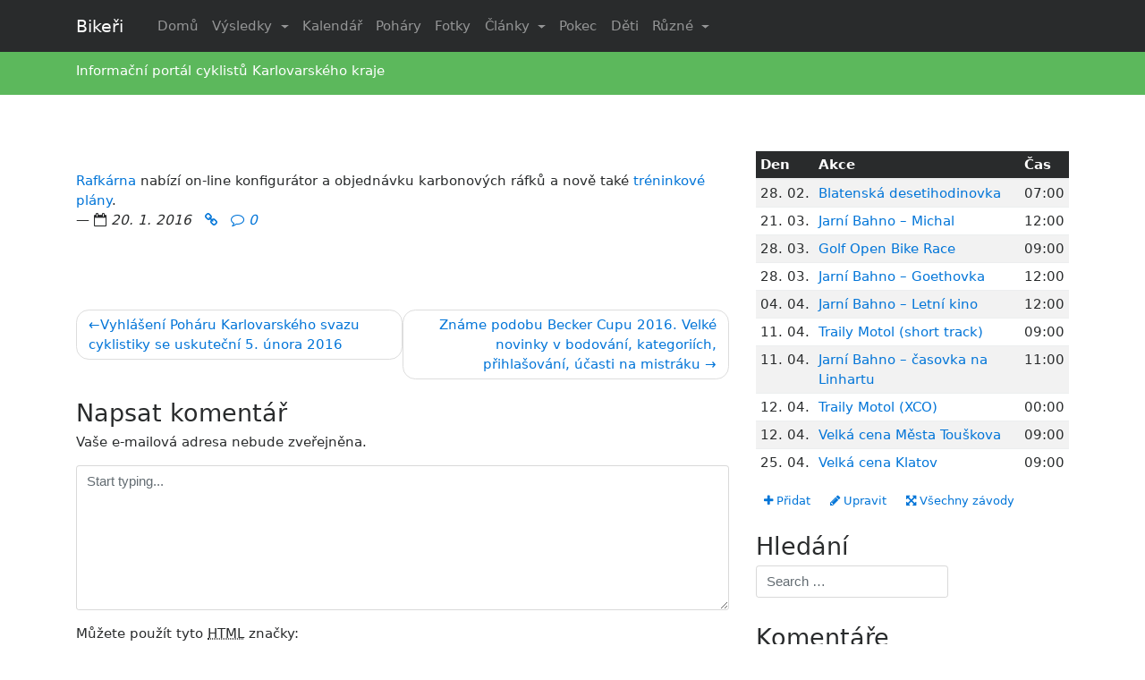

--- FILE ---
content_type: text/html; charset=UTF-8
request_url: http://bikeri.cz/clanek/rafkarna-2016
body_size: 10817
content:
<!DOCTYPE html>
<html lang="cs">
<head>
 <meta charset="UTF-8">
<meta name="viewport" content="width=device-width, initial-scale=1">
<link rel="profile" href="http://gmpg.org/xfn/11">
<link rel="pingback" href="http://bikeri.cz/xmlrpc.php">
<title>Ráfkárna 2016 &#8211; Bikeři</title>
<meta name='robots' content='max-image-preview:large' />
<link rel='dns-prefetch' href='//s0.wp.com' />
<link rel='dns-prefetch' href='//s.w.org' />
<link rel="alternate" type="application/rss+xml" title="Bikeři &raquo; RSS zdroj" href="http://bikeri.cz/feed" />
<link rel="alternate" type="application/rss+xml" title="Bikeři &raquo; RSS komentářů" href="http://bikeri.cz/comments/feed" />
<link rel="alternate" type="application/rss+xml" title="Bikeři &raquo; RSS komentářů pro Ráfkárna 2016" href="http://bikeri.cz/clanek/rafkarna-2016/feed" />
		<script type="text/javascript">
			window._wpemojiSettings = {"baseUrl":"https:\/\/s.w.org\/images\/core\/emoji\/13.0.1\/72x72\/","ext":".png","svgUrl":"https:\/\/s.w.org\/images\/core\/emoji\/13.0.1\/svg\/","svgExt":".svg","source":{"concatemoji":"http:\/\/bikeri.cz\/wp-includes\/js\/wp-emoji-release.min.js?ver=5.7.14"}};
			!function(e,a,t){var n,r,o,i=a.createElement("canvas"),p=i.getContext&&i.getContext("2d");function s(e,t){var a=String.fromCharCode;p.clearRect(0,0,i.width,i.height),p.fillText(a.apply(this,e),0,0);e=i.toDataURL();return p.clearRect(0,0,i.width,i.height),p.fillText(a.apply(this,t),0,0),e===i.toDataURL()}function c(e){var t=a.createElement("script");t.src=e,t.defer=t.type="text/javascript",a.getElementsByTagName("head")[0].appendChild(t)}for(o=Array("flag","emoji"),t.supports={everything:!0,everythingExceptFlag:!0},r=0;r<o.length;r++)t.supports[o[r]]=function(e){if(!p||!p.fillText)return!1;switch(p.textBaseline="top",p.font="600 32px Arial",e){case"flag":return s([127987,65039,8205,9895,65039],[127987,65039,8203,9895,65039])?!1:!s([55356,56826,55356,56819],[55356,56826,8203,55356,56819])&&!s([55356,57332,56128,56423,56128,56418,56128,56421,56128,56430,56128,56423,56128,56447],[55356,57332,8203,56128,56423,8203,56128,56418,8203,56128,56421,8203,56128,56430,8203,56128,56423,8203,56128,56447]);case"emoji":return!s([55357,56424,8205,55356,57212],[55357,56424,8203,55356,57212])}return!1}(o[r]),t.supports.everything=t.supports.everything&&t.supports[o[r]],"flag"!==o[r]&&(t.supports.everythingExceptFlag=t.supports.everythingExceptFlag&&t.supports[o[r]]);t.supports.everythingExceptFlag=t.supports.everythingExceptFlag&&!t.supports.flag,t.DOMReady=!1,t.readyCallback=function(){t.DOMReady=!0},t.supports.everything||(n=function(){t.readyCallback()},a.addEventListener?(a.addEventListener("DOMContentLoaded",n,!1),e.addEventListener("load",n,!1)):(e.attachEvent("onload",n),a.attachEvent("onreadystatechange",function(){"complete"===a.readyState&&t.readyCallback()})),(n=t.source||{}).concatemoji?c(n.concatemoji):n.wpemoji&&n.twemoji&&(c(n.twemoji),c(n.wpemoji)))}(window,document,window._wpemojiSettings);
		</script>
		<style type="text/css">
img.wp-smiley,
img.emoji {
	display: inline !important;
	border: none !important;
	box-shadow: none !important;
	height: 1em !important;
	width: 1em !important;
	margin: 0 .07em !important;
	vertical-align: -0.1em !important;
	background: none !important;
	padding: 0 !important;
}
</style>
	<link rel='stylesheet' id='wp-block-library-css'  href='http://bikeri.cz/wp-includes/css/dist/block-library/style.min.css?ver=5.7.14' type='text/css' media='all' />
<link rel='stylesheet' id='responsive-lightbox-prettyphoto-css'  href='http://bikeri.cz/wp-content/plugins/responsive-lightbox/assets/prettyphoto/prettyPhoto.min.css?ver=2.2.2' type='text/css' media='all' />
<link rel='stylesheet' id='parent-style-css'  href='http://bikeri.cz/wp-content/themes/wp-bootstrap-starter/style.css?ver=5.7.14' type='text/css' media='all' />
<link rel='stylesheet' id='wp-bootstrap-starter-bootstrap-css-css'  href='http://bikeri.cz/wp-content/themes/wp-bootstrap-starter/inc/assets/css/bootstrap.min.css?ver=5.7.14' type='text/css' media='all' />
<link rel='stylesheet' id='wp-bootstrap-starter-font-awesome-css'  href='http://bikeri.cz/wp-content/themes/wp-bootstrap-starter/inc/assets/css/font-awesome.min.css?ver=4.1.0' type='text/css' media='all' />
<link rel='stylesheet' id='wp-bootstrap-starter-style-css'  href='http://bikeri.cz/wp-content/themes/wp-bootstrap-starter-child/style.css?ver=5.7.14' type='text/css' media='all' />
<link rel='stylesheet' id='tablepress-default-css'  href='http://bikeri.cz/wp-content/plugins/tablepress/css/default.min.css?ver=1.10' type='text/css' media='all' />
<link rel='stylesheet' id='jetpack_css-css'  href='http://bikeri.cz/wp-content/plugins/jetpack/css/jetpack.css?ver=8.0.3' type='text/css' media='all' />
<script type='text/javascript' src='http://bikeri.cz/wp-includes/js/jquery/jquery.min.js?ver=3.5.1' id='jquery-core-js'></script>
<script type='text/javascript' src='http://bikeri.cz/wp-includes/js/jquery/jquery-migrate.min.js?ver=3.3.2' id='jquery-migrate-js'></script>
<script type='text/javascript' src='http://bikeri.cz/wp-content/plugins/responsive-lightbox/assets/prettyphoto/jquery.prettyPhoto.min.js?ver=2.2.2' id='responsive-lightbox-prettyphoto-js'></script>
<script type='text/javascript' src='http://bikeri.cz/wp-content/plugins/responsive-lightbox/assets/infinitescroll/infinite-scroll.pkgd.min.js?ver=5.7.14' id='responsive-lightbox-infinite-scroll-js'></script>
<script type='text/javascript' id='responsive-lightbox-js-extra'>
/* <![CDATA[ */
var rlArgs = {"script":"prettyphoto","selector":"lightbox","customEvents":"","activeGalleries":"1","animationSpeed":"normal","slideshow":"0","slideshowDelay":"5000","slideshowAutoplay":"0","opacity":"0.75","showTitle":"1","allowResize":"1","allowExpand":"1","width":"1080","height":"720","separator":"\/","theme":"pp_default","horizontalPadding":"20","hideFlash":"0","wmode":"opaque","videoAutoplay":"0","modal":"0","deeplinking":"0","overlayGallery":"1","keyboardShortcuts":"1","social":"0","woocommerce_gallery":"0","ajaxurl":"http:\/\/bikeri.cz\/wp-admin\/admin-ajax.php","nonce":"e2e9ebc765"};
/* ]]> */
</script>
<script type='text/javascript' src='http://bikeri.cz/wp-content/plugins/responsive-lightbox/js/front.js?ver=2.2.2' id='responsive-lightbox-js'></script>
<!--[if lt IE 9]>
<script type='text/javascript' src='http://bikeri.cz/wp-content/themes/wp-bootstrap-starter/inc/assets/js/html5.js?ver=3.7.0' id='html5hiv-js'></script>
<![endif]-->
<script type='text/javascript' src='http://bikeri.cz/wp-content/themes/wp-bootstrap-starter/inc/assets/js/tether.min.js?ver=5.7.14' id='wp-bootstrap-starter-tether-js'></script>
<script type='text/javascript' src='http://bikeri.cz/wp-content/themes/wp-bootstrap-starter/inc/assets/js/bootstrap.min.js?ver=5.7.14' id='wp-bootstrap-starter-bootstrapjs-js'></script>
<script type='text/javascript' src='http://bikeri.cz/wp-content/themes/wp-bootstrap-starter/inc/assets/js/theme-script.js?ver=5.7.14' id='wp-bootstrap-starter-themejs-js'></script>
<link rel="https://api.w.org/" href="http://bikeri.cz/wp-json/" /><link rel="alternate" type="application/json" href="http://bikeri.cz/wp-json/wp/v2/posts/17539" /><link rel="EditURI" type="application/rsd+xml" title="RSD" href="http://bikeri.cz/xmlrpc.php?rsd" />
<link rel="wlwmanifest" type="application/wlwmanifest+xml" href="http://bikeri.cz/wp-includes/wlwmanifest.xml" /> 
<meta name="generator" content="WordPress 5.7.14" />
<link rel="canonical" href="http://bikeri.cz/clanek/rafkarna-2016" />
<link rel='shortlink' href='http://bikeri.cz/?p=17539' />
<link rel="alternate" type="application/json+oembed" href="http://bikeri.cz/wp-json/oembed/1.0/embed?url=http%3A%2F%2Fbikeri.cz%2Fclanek%2Frafkarna-2016" />
<link rel="alternate" type="text/xml+oembed" href="http://bikeri.cz/wp-json/oembed/1.0/embed?url=http%3A%2F%2Fbikeri.cz%2Fclanek%2Frafkarna-2016&#038;format=xml" />
<link rel="stylesheet" href="http://bikeri.cz/wp-content/plugins/wp-page-numbers/panther/wp-page-numbers.css" type="text/css" media="screen" /><style type='text/css'>img#wpstats{display:none}</style>    <style type="text/css">
        #page-sub-header { background: #ffffff; }
    </style>
    
<!-- Jetpack Open Graph Tags -->
<meta property="og:type" content="article" />
<meta property="og:title" content="Ráfkárna 2016" />
<meta property="og:url" content="http://bikeri.cz/clanek/rafkarna-2016" />
<meta property="og:description" content="Rafkárna nabízí on-line konfigurátor a objednávku karbonových ráfků a nově také tréninkové plány." />
<meta property="article:published_time" content="2016-01-20T20:48:58+00:00" />
<meta property="article:modified_time" content="2017-09-02T23:57:40+00:00" />
<meta property="og:site_name" content="Bikeři" />
<meta property="og:image" content="https://s0.wp.com/i/blank.jpg" />
<meta property="og:locale" content="cs_CZ" />
<meta name="twitter:text:title" content="Ráfkárna 2016" />
<meta name="twitter:card" content="summary" />

<!-- End Jetpack Open Graph Tags -->

<!-- BEGIN ExactMetrics v5.3.10 Universal Analytics - https://exactmetrics.com/ -->
<script>
(function(i,s,o,g,r,a,m){i['GoogleAnalyticsObject']=r;i[r]=i[r]||function(){
	(i[r].q=i[r].q||[]).push(arguments)},i[r].l=1*new Date();a=s.createElement(o),
	m=s.getElementsByTagName(o)[0];a.async=1;a.src=g;m.parentNode.insertBefore(a,m)
})(window,document,'script','https://www.google-analytics.com/analytics.js','ga');
  ga('create', 'UA-175227-4', 'auto');
  ga('send', 'pageview');
</script>
<!-- END ExactMetrics Universal Analytics -->
</head>

<body class="post-template-default single single-post postid-17539 single-format-aside group-blog">
<div id="page" class="site">
	<a class="skip-link screen-reader-text" href="#content">Skip to content</a>
        
    
  
<header id="masthead" class="site-header" role="banner">
    <nav class="navbar navbar-toggleable-md navbar-inverse bg-inverse fixed-top">
        <div class="container">
                <button class="navbar-toggler navbar-toggler-right" type="button" data-toggle="collapse" data-target="#bs4navbar" aria-controls="bs4navbar" aria-expanded="false" aria-label="Toggle navigation">
                    <span class="navbar-toggler-icon"></span>
                </button>
                 <div class="navbar-brand">
                                            <a class="navbar-brand" href="http://bikeri.cz/">Bikeři</a>
                                    </div>
                
                <div id="bs4navbar" class="collapse navbar-collapse justify-content-end"><ul id="menu-mediummenu" class="navbar-nav mr-auto"><li id="menu-item-20884" class="nav-item menu-item menu-item-type-custom menu-item-object-custom menu-item-home menu-item-20884"><a title="Domů" href="http://bikeri.cz/" class="nav-link">Domů</a></li>
<li id="menu-item-20909" class="nav-item menu-item menu-item-type-custom menu-item-object-custom menu-item-has-children menu-item-20909 dropdown"><a title="Výsledky" href="#" data-toggle="dropdown" class="dropdown-toggle nav-link" aria-haspopup="true">Výsledky <span class="caret"></span></a>
<ul role="menu" class=" dropdown-menu">
	<li id="menu-item-20886" class="nav-item menu-item menu-item-type-post_type menu-item-object-page menu-item-20886"><a title="Horská kola" href="http://bikeri.cz/zavody/vysledky/mtb" class="dropdown-item">Horská kola</a></li>
	<li id="menu-item-20887" class="nav-item menu-item menu-item-type-post_type menu-item-object-page menu-item-20887"><a title="Silniční závody" href="http://bikeri.cz/zavody/vysledky/silnice" class="dropdown-item">Silniční závody</a></li>
	<li id="menu-item-20888" class="nav-item menu-item menu-item-type-post_type menu-item-object-page menu-item-20888"><a title="Triatlon" href="http://bikeri.cz/zavody/vysledky/triatlon" class="dropdown-item">Triatlon</a></li>
	<li id="menu-item-20885" class="nav-item menu-item menu-item-type-post_type menu-item-object-page menu-item-20885"><a title="Běh" href="http://bikeri.cz/zavody/vysledky/beh" class="dropdown-item">Běh</a></li>
</ul>
</li>
<li id="menu-item-20889" class="nav-item menu-item menu-item-type-post_type menu-item-object-page menu-item-20889"><a title="Kalendář" href="http://bikeri.cz/zavody/propozice" class="nav-link">Kalendář</a></li>
<li id="menu-item-20890" class="nav-item menu-item menu-item-type-post_type menu-item-object-page menu-item-20890"><a title="Poháry" href="http://bikeri.cz/pohary" class="nav-link">Poháry</a></li>
<li id="menu-item-20908" class="nav-item menu-item menu-item-type-post_type menu-item-object-page menu-item-20908"><a title="Fotky" href="http://bikeri.cz/fotky" class="nav-link">Fotky</a></li>
<li id="menu-item-20843" class="nav-item menu-item menu-item-type-custom menu-item-object-custom menu-item-has-children menu-item-20843 dropdown"><a title="Články" href="#" data-toggle="dropdown" class="dropdown-toggle nav-link" aria-haspopup="true">Články <span class="caret"></span></a>
<ul role="menu" class=" dropdown-menu">
	<li id="menu-item-20844" class="nav-item menu-item menu-item-type-taxonomy menu-item-object-category menu-item-20844"><a title="Aktuality" href="http://bikeri.cz/rubrika/aktuality" class="dropdown-item">Aktuality</a></li>
	<li id="menu-item-20845" class="nav-item menu-item menu-item-type-taxonomy menu-item-object-category current-post-ancestor current-menu-parent current-post-parent menu-item-20845"><a title="Jednou větou" href="http://bikeri.cz/rubrika/novinky-jednou-vetou" class="dropdown-item">Jednou větou</a></li>
	<li id="menu-item-20846" class="nav-item menu-item menu-item-type-taxonomy menu-item-object-category menu-item-20846"><a title="Reportáže" href="http://bikeri.cz/rubrika/reportaze-ze-zavodu" class="dropdown-item">Reportáže</a></li>
	<li id="menu-item-21393" class="nav-item menu-item menu-item-type-taxonomy menu-item-object-category menu-item-21393"><a title="Rozhovory" href="http://bikeri.cz/rubrika/rozhovory" class="dropdown-item">Rozhovory</a></li>
	<li id="menu-item-21402" class="nav-item menu-item menu-item-type-taxonomy menu-item-object-category menu-item-21402"><a title="Triatlon" href="http://bikeri.cz/rubrika/triatlon" class="dropdown-item">Triatlon</a></li>
	<li id="menu-item-20850" class="nav-item menu-item menu-item-type-taxonomy menu-item-object-category menu-item-20850"><a title="Technika" href="http://bikeri.cz/rubrika/technika" class="dropdown-item">Technika</a></li>
	<li id="menu-item-21405" class="nav-item menu-item menu-item-type-custom menu-item-object-custom menu-item-has-children menu-item-21405 dropdown dropdown-submenu"><a title="Trénink" href="#" data-toggle="dropdown" class="dropdown-toggle dropdown-item" aria-haspopup="true">Trénink <span class="caret"></span></a>
	<ul role="menu" class=" dropdown-menu">
		<li id="menu-item-20851" class="nav-item menu-item menu-item-type-taxonomy menu-item-object-category menu-item-20851"><a title="Trénink" href="http://bikeri.cz/rubrika/fyziologie" class="dropdown-item">Trénink</a></li>
		<li id="menu-item-21401" class="nav-item menu-item menu-item-type-taxonomy menu-item-object-category menu-item-21401"><a title="Tréninkový deník" href="http://bikeri.cz/rubrika/treninkovy-denik" class="dropdown-item">Tréninkový deník</a></li>
		<li id="menu-item-21390" class="nav-item menu-item menu-item-type-taxonomy menu-item-object-category menu-item-21390"><a title="Moje maximum" href="http://bikeri.cz/rubrika/moje-maximum" class="dropdown-item">Moje maximum</a></li>
	</ul>
</li>
	<li id="menu-item-20852" class="nav-item menu-item menu-item-type-taxonomy menu-item-object-category menu-item-has-children menu-item-20852 dropdown dropdown-submenu"><a title="Grand Tours" href="#" data-toggle="dropdown" class="dropdown-toggle dropdown-item" aria-haspopup="true">Grand Tours <span class="caret"></span></a>
	<ul role="menu" class=" dropdown-menu">
		<li id="menu-item-20853" class="nav-item menu-item menu-item-type-taxonomy menu-item-object-category menu-item-20853"><a title="Tour de France" href="http://bikeri.cz/rubrika/sport-ve-svete/tour-de-france" class="dropdown-item">Tour de France</a></li>
		<li id="menu-item-21396" class="nav-item menu-item menu-item-type-taxonomy menu-item-object-category menu-item-21396"><a title="Giro d`Italia" href="http://bikeri.cz/rubrika/sport-ve-svete/giro-d-italia" class="dropdown-item">Giro d`Italia</a></li>
	</ul>
</li>
	<li id="menu-item-21388" class="nav-item menu-item menu-item-type-taxonomy menu-item-object-category menu-item-21388"><a title="Bikeři" href="http://bikeri.cz/rubrika/bikeri" class="dropdown-item">Bikeři</a></li>
	<li id="menu-item-21403" class="nav-item menu-item menu-item-type-taxonomy menu-item-object-category menu-item-21403"><a title="Týmy" href="http://bikeri.cz/rubrika/tymy" class="dropdown-item">Týmy</a></li>
	<li id="menu-item-21394" class="nav-item menu-item menu-item-type-taxonomy menu-item-object-category menu-item-21394"><a title="Různé" href="http://bikeri.cz/rubrika/ruzne" class="dropdown-item">Různé</a></li>
</ul>
</li>
<li id="menu-item-20831" class="nav-item menu-item menu-item-type-post_type menu-item-object-page menu-item-20831"><a title="Pokec" href="http://bikeri.cz/pokec" class="nav-link">Pokec</a></li>
<li id="menu-item-20834" class="nav-item menu-item menu-item-type-post_type menu-item-object-page menu-item-20834"><a title="Děti" href="http://bikeri.cz/zajimavosti/cyklistika-deti" class="nav-link">Děti</a></li>
<li id="menu-item-20832" class="nav-item menu-item menu-item-type-post_type menu-item-object-page menu-item-has-children menu-item-20832 dropdown"><a title="Různé" href="#" data-toggle="dropdown" class="dropdown-toggle nav-link" aria-haspopup="true">Různé <span class="caret"></span></a>
<ul role="menu" class=" dropdown-menu">
	<li id="menu-item-20859" class="nav-item menu-item menu-item-type-post_type menu-item-object-page menu-item-20859"><a title="CKK" href="http://bikeri.cz/kvsc" class="dropdown-item">CKK</a></li>
	<li id="menu-item-20841" class="nav-item menu-item menu-item-type-post_type menu-item-object-page menu-item-20841"><a title="SCM Cheb" href="http://bikeri.cz/scm" class="dropdown-item">SCM Cheb</a></li>
	<li id="menu-item-20840" class="nav-item menu-item menu-item-type-post_type menu-item-object-page menu-item-20840"><a title="Bazar" href="http://bikeri.cz/bazar" class="dropdown-item">Bazar</a></li>
	<li id="menu-item-20839" class="nav-item menu-item menu-item-type-post_type menu-item-object-page menu-item-20839"><a title="Odkazy" href="http://bikeri.cz/odkazy" class="dropdown-item">Odkazy</a></li>
	<li id="menu-item-20833" class="nav-item menu-item menu-item-type-post_type menu-item-object-page menu-item-20833"><a title="Běžkování" href="http://bikeri.cz/zajimavosti/bezky" class="dropdown-item">Běžkování</a></li>
	<li id="menu-item-20835" class="nav-item menu-item menu-item-type-post_type menu-item-object-page menu-item-20835"><a title="Kolo v KV kraji" href="http://bikeri.cz/zajimavosti/cyklo-kv" class="dropdown-item">Kolo v KV kraji</a></li>
	<li id="menu-item-20825" class="nav-item menu-item menu-item-type-post_type menu-item-object-page menu-item-20825"><a title="Kontakt" href="http://bikeri.cz/o-nas" class="dropdown-item">Kontakt</a></li>
</ul>
</li>
</ul></div>
            </div> </nav>
                    
   
  <div class="p-3 bg-success text-white text-left">
   <div class="container"> 
Informační portál cyklistů Karlovarského kraje
 </div>
</div> 

	</header><!-- #masthead -->
  


  
             

        


 

    
	<div id="content" class="site-content">
		<div class="container">
			<div class="row">
                
	<section id="primary" class="content-area col-sm-12 col-md-12 col-lg-8">
		<main id="main" class="site-main" role="main">

		
<article id="post-17539" class="post-17539 post type-post status-publish format-aside hentry category-novinky-jednou-vetou post_format-post-format-aside">
	<div class="entry-content">
		<a href="http://www.rafkarna.cz/">Rafkárna</a> nabízí on-line konfigurátor a objednávku karbonových ráfků a nově také <a href="http://www.rafkarna.cz/treninkove-centrum">tréninkové plány</a>.  
    <br />&#8212; <em><span style="white-space: nowrap;"><i class="fa fa-calendar-o fa-md"></i> 20. 1. 2016</span> 
    &nbsp; <a href="http://bikeri.cz/clanek/rafkarna-2016" title="Odkaz na tuto aktualitu"><i class="fa fa-link fa-md"></i></a> 
    &nbsp; <span style="white-space: nowrap;"><a href="http://bikeri.cz/clanek/rafkarna-2016#respond"><i class="fa fa-comment-o fa-md"></i> 0</a></span>
    &nbsp;     </em>

				</div><!-- .entry-content -->
</article><!-- #post-## -->

	<nav class="navigation post-navigation" role="navigation" aria-label="Příspěvky">
		<h2 class="screen-reader-text">Navigace pro příspěvek</h2>
		<div class="nav-links"><div class="nav-previous"><a href="http://bikeri.cz/clanek/vyhlaseni-poharu-karlovarskeho-svazu-cyklistiky-se-uskutecni-6-unora-2016" rel="prev">Vyhlášení Poháru Karlovarského svazu cyklistiky se uskuteční 5. února 2016</a></div><div class="nav-next"><a href="http://bikeri.cz/clanek/zname-podobu-becker-cupu-2016-velke-novinky-v-bodovani-kategoriich-prihlasovani-ucasti-na-mistraku" rel="next">Známe podobu Becker Cupu 2016. Velké novinky v bodování, kategoriích, přihlašování, účasti na mistráku</a></div></div>
	</nav>
<div id="comments" class="comments-area">

    
    	<div id="respond" class="comment-respond">
		<h3 id="reply-title" class="comment-reply-title">Napsat komentář <small><a rel="nofollow" id="cancel-comment-reply-link" href="/clanek/rafkarna-2016#respond" style="display:none;">Zrušit komentář</a></small></h3><form action="http://bikeri.cz/wp-comments-post.php" method="post" id="commentform" class="comment-form" novalidate><p class="comment-notes"><span id="email-notes">Vaše e-mailová adresa nebude zveřejněna.</span></p><p><textarea placeholder="Start typing..." id="comment" class="form-control" name="comment" cols="45" rows="8" aria-required="true"></textarea></p><p class="form-allowed-tags">Můžete použít tyto <abbr title="HyperText Markup Language">HTML</abbr> značky:</p><div class="alert alert-info">&lt;a href=&quot;&quot; title=&quot;&quot;&gt; &lt;abbr title=&quot;&quot;&gt; &lt;acronym title=&quot;&quot;&gt; &lt;b&gt; &lt;blockquote cite=&quot;&quot;&gt; &lt;cite&gt; &lt;code&gt; &lt;del datetime=&quot;&quot;&gt; &lt;em&gt; &lt;i&gt; &lt;q cite=&quot;&quot;&gt; &lt;s&gt; &lt;strike&gt; &lt;strong&gt; </div><p class="comment-form-author"><label for="author">Jméno</label> <input id="author" name="author" type="text" value="" size="30" maxlength="245" /></p>
<p class="comment-form-email"><label for="email">E-mail</label> <input id="email" name="email" type="email" value="" size="30" maxlength="100" aria-describedby="email-notes" /></p>
<p class="comment-form-url"><label for="url">Webová stránka</label> <input id="url" name="url" type="url" value="" size="30" maxlength="200" /></p>
<p class="form-submit"><input name="submit" type="submit" id="commentsubmit" class="submit" value="Napsat komentář" /> <input type='hidden' name='comment_post_ID' value='17539' id='comment_post_ID' />
<input type='hidden' name='comment_parent' id='comment_parent' value='0' />
</p><p style="display: none;"><input type="hidden" id="akismet_comment_nonce" name="akismet_comment_nonce" value="14f009cf37" /></p><p style="display: none !important;"><label>&#916;<textarea name="ak_hp_textarea" cols="45" rows="8" maxlength="100"></textarea></label><input type="hidden" id="ak_js_1" name="ak_js" value="180"/><script>document.getElementById( "ak_js_1" ).setAttribute( "value", ( new Date() ).getTime() );</script></p></form>	</div><!-- #respond -->
	
</div><!-- #comments -->

		</main><!-- #main -->
	</section><!-- #primary -->


<aside id="secondary" class="widget-area col-sm-12 col-md-12 col-lg-4" role="complementary">
	<section id="custom_html-2" class="widget_text widget widget_custom_html"><div class="textwidget custom-html-widget"><table class="table table-sm table-striped">
      <thead class="thead-inverse"><tr>
      <th>Den</th>
      <th>Akce</th>
      <th>Čas</th>
      </tr></thead><tbody><tr><td>28.&nbsp;02.</td><td><a href="http://bikeri.cz/zavod/blatenska-desetihodinovka">Blatenská desetihodinovka</a></td><td>07:00</td></tr><tr><td>21.&nbsp;03.</td><td><a href="http://bikeri.cz/zavod/xc-bahno-michal">Jarní Bahno &#8211; Michal</a></td><td>12:00</td></tr><tr><td>28.&nbsp;03.</td><td><a href="http://bikeri.cz/zavod/golf-open-bike-race">Golf Open Bike Race</a></td><td>09:00</td></tr><tr><td>28.&nbsp;03.</td><td><a href="http://bikeri.cz/zavod/jarni-bahno-goethovka">Jarní Bahno &#8211; Goethovka</a></td><td>12:00</td></tr><tr><td>04.&nbsp;04.</td><td><a href="http://bikeri.cz/zavod/xc-bahno-letni-kino">Jarní Bahno &#8211; Letní kino</a></td><td>12:00</td></tr><tr><td>11.&nbsp;04.</td><td><a href="http://bikeri.cz/zavod/traily-motol-short-track">Traily Motol (short track)</a></td><td>09:00</td></tr><tr><td>11.&nbsp;04.</td><td><a href="http://bikeri.cz/zavod/xc-bahno-linhart">Jarní Bahno &#8211; časovka na Linhartu</a></td><td>11:00</td></tr><tr><td>12.&nbsp;04.</td><td><a href="http://bikeri.cz/zavod/traily-motol-xco">Traily Motol (XCO)</a></td><td>00:00</td></tr><tr><td>12.&nbsp;04.</td><td><a href="http://bikeri.cz/zavod/velka-cena-mesta-touskova">Velká cena Města Touškova</a></td><td>09:00</td></tr><tr><td>25.&nbsp;04.</td><td><a href="http://bikeri.cz/zavod/velka-cena-klatov">Velká cena Klatov</a></td><td>09:00</td></tr></tbody></table>    
        
<a class="btn btn-default btn-sm" href="#" data-toggle="modal" data-target="#myModal1"><i class="fa fa-plus"></i> Přidat</a>
  
<!-- Modal1 -->
<div class="modal fade" id="myModal1" tabindex="-1" role="dialog" aria-labelledby="myModalLabel">
  <div class="modal-dialog" role="document">
    <div class="modal-content">
      <div class="modal-header">
        <button type="button" class="close" data-dismiss="modal" aria-label="Zavřít"><span aria-hidden="true">&times;</span></button>
        <h4 class="modal-title" id="myModalLabel">Přidat závod do kalendáře</h4>
      </div>
      <div class="modal-body">
        <p>Na e-mailovou adresu <a href="mailto:web@bikeri.cz">web@bikeri.cz</a> pošlete propozice závodu a případně instrukce ke zveřejnění, fotografie či další informace.</p>
<p>Závod obratem přidáme do kalendáře a upozorníme na něj v samostatném článku na hlavní straně.</p>
      </div>
      <div class="modal-footer">
        <button type="button" class="btn btn-default" data-dismiss="modal">Zavřít</button>
           </div>
    </div>
  </div>
</div>

<a class="btn btn-default btn-sm" href="#" data-toggle="modal" data-target="#myModal2"><i class="fa fa-pencil"></i> Upravit</a>
  
<!-- Modal2 -->
<div class="modal fade" id="myModal2" tabindex="-1" role="dialog" aria-labelledby="myModalLabel">
  <div class="modal-dialog" role="document">
    <div class="modal-content">
      <div class="modal-header">
        <button type="button" class="close" data-dismiss="modal" aria-label="Zavřít"><span aria-hidden="true">&times;</span></button>
        <h4 class="modal-title" id="myModalLabel">Upravit závod v kalendáři</h4>
      </div>
      <div class="modal-body">
        <p>Na e-mailovou adresu <a href="mailto:web@bikeri.cz">web@bikeri.cz</a> pošlete nové propozice závodu, termín dalšího ročníku, fotografie, reportáž či jakékoliv další informace. Obratem je zveřejníme a upravíme i záznam závodu v kalendáři.</p>
      </div>
      <div class="modal-footer">
        <button type="button" class="btn btn-default" data-dismiss="modal">Zavřít</button>
           </div>
    </div>
  </div>
</div>

<a class="btn btn-default btn-sm" href="http://bikeri.cz/zavody/propozice"><i class="fa fa-arrows-alt"></i> Všechny závody</a></div></section><section id="search-4" class="widget widget_search"><h3 class="widget-title">Hledání</h3><form role="search" method="get" class="search-form" action="http://bikeri.cz/">
    <label>
        <input type="search" class="search-field form-control" placeholder="Search &hellip;" value="" name="s" title="Search for:">
    </label>
    <input type="submit" class="search-submit btn btn-default" value="Search">
</form>



</section><section id="execphp-2" class="widget widget_execphp"><h3 class="widget-title">Komentáře</h3>			<div class="execphpwidget"><ul>
<li><strong>Radovan F.:</strong> <a href='http://bikeri.cz/clanek/pozvanka-na-pozdni-zarijove-deti-na-kole-a-zelenou-horu/comment-page-1#comment-228467' title='View the entire comment by Radovan F.'>Dobrý den, přihlášení je přes</a><li><strong>Kateřina Hroníková:</strong> <a href='http://bikeri.cz/clanek/pozvanka-na-pozdni-zarijove-deti-na-kole-a-zelenou-horu/comment-page-1#comment-228451' title='View the entire comment by Kateřina Hroníková'>Dobrý den,nelze se přihlásit na</a><li><strong>Lucie:</strong> <a href='http://bikeri.cz/zavod/deti-na-kole/comment-page-1#comment-228310' title='View the entire comment by Lucie'>Dobrý den, bylo by možné</a><li><strong>Radovan:</strong> <a href='http://bikeri.cz/clanek/celkove-poradi-poharu-kv-kraje-horskych-kol-2024-po-poslednim-zavode/comment-page-1#comment-224951' title='View the entire comment by Radovan'>Zdravím - zjišťuji, dám vědět.</a><li><strong>lenka tomanová:</strong> <a href='http://bikeri.cz/clanek/celkove-poradi-poharu-kv-kraje-horskych-kol-2024-po-poslednim-zavode/comment-page-1#comment-224947' title='View the entire comment by lenka tomanová'>Dobrý den, prosím, bude nějaké</a></ul>
</div>
		</section><section id="birthdays" class="widget widget_birthwidg"><h3 class="widget-title">Narozeniny</h3><ul><li><strong>David Zadák</strong>: 8. 1. </li>
<li><strong>Vojta Kočí</strong>: 11. 1. </li>
<li><strong>Anežka Ševčíková</strong>: 19. 1. </li>
<li><strong>Viktorka Ševčíková</strong>: 19. 1. </li>
<li><strong>Josef Kodl</strong>: 24. 1. </li>
<li><strong>Věra Pravcová</strong>: 28. 1. </li>
</ul></section><section id="tag_cloud-4" class="widget widget_tag_cloud"><h3 class="widget-title">Rubriky</h3><div class="tagcloud"><a href="http://bikeri.cz/rubrika/aktuality" class="tag-cloud-link tag-link-26 tag-link-position-1" style="font-size: 22pt;" aria-label="Aktuality (1&nbsp;553 položek)">Aktuality</a>
<a href="http://bikeri.cz/rubrika/bikeri" class="tag-cloud-link tag-link-28 tag-link-position-2" style="font-size: 12.558139534884pt;" aria-label="Bikeři (54 položek)">Bikeři</a>
<a href="http://bikeri.cz/rubrika/sport-ve-svete/giro-d-italia" class="tag-cloud-link tag-link-30 tag-link-position-3" style="font-size: 11.255813953488pt;" aria-label="Giro d`Italia (34 položek)">Giro d`Italia</a>
<a href="http://bikeri.cz/rubrika/moje-maximum" class="tag-cloud-link tag-link-20 tag-link-position-4" style="font-size: 8pt;" aria-label="Moje maximum (10 položek)">Moje maximum</a>
<a href="http://bikeri.cz/rubrika/novinky-jednou-vetou" class="tag-cloud-link tag-link-132 tag-link-position-5" style="font-size: 19.786046511628pt;" aria-label="Novinky jednou větou (704 položek)">Novinky jednou větou</a>
<a href="http://bikeri.cz/rubrika/reportaze-ze-zavodu" class="tag-cloud-link tag-link-4 tag-link-position-6" style="font-size: 20.762790697674pt;" aria-label="Reportáže (1&nbsp;005 položek)">Reportáže</a>
<a href="http://bikeri.cz/rubrika/rozhovory" class="tag-cloud-link tag-link-11 tag-link-position-7" style="font-size: 11.972093023256pt;" aria-label="Rozhovory (44 položek)">Rozhovory</a>
<a href="http://bikeri.cz/rubrika/ruzne" class="tag-cloud-link tag-link-1 tag-link-position-8" style="font-size: 13.66511627907pt;" aria-label="Různé (80 položek)">Různé</a>
<a href="http://bikeri.cz/rubrika/sport-ve-svete" class="tag-cloud-link tag-link-14 tag-link-position-9" style="font-size: 12.948837209302pt;" aria-label="Sport ve světě (62 položek)">Sport ve světě</a>
<a href="http://bikeri.cz/rubrika/technika" class="tag-cloud-link tag-link-16 tag-link-position-10" style="font-size: 13.53488372093pt;" aria-label="Technika (77 položek)">Technika</a>
<a href="http://bikeri.cz/rubrika/tipy-na-nakupy" class="tag-cloud-link tag-link-19 tag-link-position-11" style="font-size: 9.0418604651163pt;" aria-label="Tipy na nákupy (15 položek)">Tipy na nákupy</a>
<a href="http://bikeri.cz/rubrika/sport-ve-svete/tour-de-france" class="tag-cloud-link tag-link-18 tag-link-position-12" style="font-size: 13.53488372093pt;" aria-label="Tour de France (76 položek)">Tour de France</a>
<a href="http://bikeri.cz/rubrika/triatlon" class="tag-cloud-link tag-link-23 tag-link-position-13" style="font-size: 13.46976744186pt;" aria-label="Triatlon (74 položek)">Triatlon</a>
<a href="http://bikeri.cz/rubrika/fyziologie" class="tag-cloud-link tag-link-24 tag-link-position-14" style="font-size: 13.73023255814pt;" aria-label="Trénink, tipy a návody (83 položek)">Trénink, tipy a návody</a>
<a href="http://bikeri.cz/rubrika/treninkovy-denik" class="tag-cloud-link tag-link-17 tag-link-position-15" style="font-size: 13.860465116279pt;" aria-label="Tréninkový deník (87 položek)">Tréninkový deník</a>
<a href="http://bikeri.cz/rubrika/tymy" class="tag-cloud-link tag-link-29 tag-link-position-16" style="font-size: 11.190697674419pt;" aria-label="Týmy (33 položek)">Týmy</a></div>
</section><section id="tag_cloud-3" class="widget widget_tag_cloud"><h3 class="widget-title">Témata</h3><div class="tagcloud"><a href="http://bikeri.cz/tema/antal-bike" class="tag-cloud-link tag-link-294 tag-link-position-1" style="font-size: 12.72972972973pt;" aria-label="Antal bike (24 položek)">Antal bike</a>
<a href="http://bikeri.cz/tema/artamon" class="tag-cloud-link tag-link-110 tag-link-position-2" style="font-size: 11.216216216216pt;" aria-label="Artamon (20 položek)">Artamon</a>
<a href="http://bikeri.cz/tema/asska-casovka" class="tag-cloud-link tag-link-296 tag-link-position-3" style="font-size: 10.081081081081pt;" aria-label="Ašská časovka (17 položek)">Ašská časovka</a>
<a href="http://bikeri.cz/tema/assky-bejbykap" class="tag-cloud-link tag-link-243 tag-link-position-4" style="font-size: 10.459459459459pt;" aria-label="Ašský bejbykap (18 položek)">Ašský bejbykap</a>
<a href="http://bikeri.cz/tema/assky-blatenik" class="tag-cloud-link tag-link-370 tag-link-position-5" style="font-size: 11.972972972973pt;" aria-label="Ašský bláteník (22 položek)">Ašský bláteník</a>
<a href="http://bikeri.cz/tema/assky-triatlon" class="tag-cloud-link tag-link-269 tag-link-position-6" style="font-size: 11.594594594595pt;" aria-label="Ašský triatlon (21 položek)">Ašský triatlon</a>
<a href="http://bikeri.cz/tema/brezovsky-bike" class="tag-cloud-link tag-link-231 tag-link-position-7" style="font-size: 14.810810810811pt;" aria-label="Březovský bike (31 položek)">Březovský bike</a>
<a href="http://bikeri.cz/tema/chebsky-pohar" class="tag-cloud-link tag-link-40 tag-link-position-8" style="font-size: 22pt;" aria-label="Chebský pohár (77 položek)">Chebský pohár</a>
<a href="http://bikeri.cz/tema/chodovska-casovka" class="tag-cloud-link tag-link-332 tag-link-position-9" style="font-size: 8pt;" aria-label="Chodovská časovka (13 položek)">Chodovská časovka</a>
<a href="http://bikeri.cz/tema/chodovsky-bike" class="tag-cloud-link tag-link-254 tag-link-position-10" style="font-size: 10.081081081081pt;" aria-label="Chodovský bike (17 položek)">Chodovský bike</a>
<a href="http://bikeri.cz/tema/chodovsky-bikemaraton" class="tag-cloud-link tag-link-297 tag-link-position-11" style="font-size: 8.9459459459459pt;" aria-label="Chodovský bikemaraton (15 položek)">Chodovský bikemaraton</a>
<a href="http://bikeri.cz/tema/ckk" class="tag-cloud-link tag-link-32 tag-link-position-12" style="font-size: 18.783783783784pt;" aria-label="CKK (51 položek)">CKK</a>
<a href="http://bikeri.cz/tema/ckk-pohar-v-mtb" class="tag-cloud-link tag-link-458 tag-link-position-13" style="font-size: 12.351351351351pt;" aria-label="CKK Pohár v MTB (23 položek)">CKK Pohár v MTB</a>
<a href="http://bikeri.cz/tema/ckk-pohar-v-silnicni-cyklistice" class="tag-cloud-link tag-link-548 tag-link-position-14" style="font-size: 8.5675675675676pt;" aria-label="CKK Pohár v silniční cyklistice (14 položek)">CKK Pohár v silniční cyklistice</a>
<a href="http://bikeri.cz/tema/david-zadak" class="tag-cloud-link tag-link-192 tag-link-position-15" style="font-size: 13.675675675676pt;" aria-label="David Zadák (27 položek)">David Zadák</a>
<a href="http://bikeri.cz/tema/deti-na-kole" class="tag-cloud-link tag-link-293 tag-link-position-16" style="font-size: 14.810810810811pt;" aria-label="Děti na kole (31 položek)">Děti na kole</a>
<a href="http://bikeri.cz/tema/dreveny-clovek" class="tag-cloud-link tag-link-200 tag-link-position-17" style="font-size: 8.5675675675676pt;" aria-label="Dřevěný člověk (14 položek)">Dřevěný člověk</a>
<a href="http://bikeri.cz/tema/fotky" class="tag-cloud-link tag-link-35 tag-link-position-18" style="font-size: 8pt;" aria-label="fotky (13 položek)">fotky</a>
<a href="http://bikeri.cz/tema/frantiskolazenske-kriterium" class="tag-cloud-link tag-link-229 tag-link-position-19" style="font-size: 8.5675675675676pt;" aria-label="Františkolázeňské kritérium (14 položek)">Františkolázeňské kritérium</a>
<a href="http://bikeri.cz/tema/giro-chodov" class="tag-cloud-link tag-link-237 tag-link-position-20" style="font-size: 14.810810810811pt;" aria-label="Giro CHodov (31 položek)">Giro CHodov</a>
<a href="http://bikeri.cz/tema/jarni-bahno" class="tag-cloud-link tag-link-47 tag-link-position-21" style="font-size: 16.324324324324pt;" aria-label="Jarní Bahno (38 položek)">Jarní Bahno</a>
<a href="http://bikeri.cz/tema/jarni-sprinty" class="tag-cloud-link tag-link-223 tag-link-position-22" style="font-size: 8.9459459459459pt;" aria-label="Jarní sprinty (15 položek)">Jarní sprinty</a>
<a href="http://bikeri.cz/tema/karel-tyrpekl" class="tag-cloud-link tag-link-281 tag-link-position-23" style="font-size: 8.9459459459459pt;" aria-label="Karel Tyrpekl (15 položek)">Karel Tyrpekl</a>
<a href="http://bikeri.cz/tema/kynzvartsky-podzim" class="tag-cloud-link tag-link-92 tag-link-position-24" style="font-size: 9.5135135135135pt;" aria-label="Kynžvartský podzim (16 položek)">Kynžvartský podzim</a>
<a href="http://bikeri.cz/tema/lumpuv-memorial" class="tag-cloud-link tag-link-226 tag-link-position-25" style="font-size: 9.5135135135135pt;" aria-label="Lumpův memoriál (16 položek)">Lumpův memoriál</a>
<a href="http://bikeri.cz/tema/o-pohar-mesta-ostrova" class="tag-cloud-link tag-link-256 tag-link-position-26" style="font-size: 10.459459459459pt;" aria-label="O pohár města Ostrova (18 položek)">O pohár města Ostrova</a>
<a href="http://bikeri.cz/tema/petr-fiala-ml" class="tag-cloud-link tag-link-193 tag-link-position-27" style="font-size: 8.5675675675676pt;" aria-label="Petr Fiala ml. (14 položek)">Petr Fiala ml.</a>
<a href="http://bikeri.cz/tema/podzimni-bahno" class="tag-cloud-link tag-link-300 tag-link-position-28" style="font-size: 10.459459459459pt;" aria-label="Podzimní Bahno (18 položek)">Podzimní Bahno</a>
<a href="http://bikeri.cz/tema/pohar-kv-kraje-v-triatlonu" class="tag-cloud-link tag-link-415 tag-link-position-29" style="font-size: 21.243243243243pt;" aria-label="Pohár KV kraje v triatlonu (69 položek)">Pohár KV kraje v triatlonu</a>
<a href="http://bikeri.cz/tema/pohar-kvsc" class="tag-cloud-link tag-link-136 tag-link-position-30" style="font-size: 15.189189189189pt;" aria-label="Pohár KVSC (33 položek)">Pohár KVSC</a>
<a href="http://bikeri.cz/tema/pohar-peruna" class="tag-cloud-link tag-link-355 tag-link-position-31" style="font-size: 11.594594594595pt;" aria-label="Pohár Peruna (21 položek)">Pohár Peruna</a>
<a href="http://bikeri.cz/tema/profi-sport-cheb" class="tag-cloud-link tag-link-280 tag-link-position-32" style="font-size: 8.9459459459459pt;" aria-label="PROFI SPORT Cheb (15 položek)">PROFI SPORT Cheb</a>
<a href="http://bikeri.cz/tema/scm" class="tag-cloud-link tag-link-57 tag-link-position-33" style="font-size: 21.432432432432pt;" aria-label="SCM (71 položek)">SCM</a>
<a href="http://bikeri.cz/tema/sokolovska-24-mtb" class="tag-cloud-link tag-link-568 tag-link-position-34" style="font-size: 11.972972972973pt;" aria-label="Sokolovská 24 MTB (22 položek)">Sokolovská 24 MTB</a>
<a href="http://bikeri.cz/tema/tj-plamen-chodov" class="tag-cloud-link tag-link-167 tag-link-position-35" style="font-size: 14.432432432432pt;" aria-label="TJ Plamen Chodov (30 položek)">TJ Plamen Chodov</a>
<a href="http://bikeri.cz/tema/triatlon-krasno" class="tag-cloud-link tag-link-412 tag-link-position-36" style="font-size: 8.9459459459459pt;" aria-label="Triatlon Krásno (15 položek)">Triatlon Krásno</a>
<a href="http://bikeri.cz/tema/velka-cena-sokolova" class="tag-cloud-link tag-link-201 tag-link-position-37" style="font-size: 10.837837837838pt;" aria-label="Velká cena Sokolova (19 položek)">Velká cena Sokolova</a>
<a href="http://bikeri.cz/tema/video" class="tag-cloud-link tag-link-72 tag-link-position-38" style="font-size: 9.5135135135135pt;" aria-label="video (16 položek)">video</a>
<a href="http://bikeri.cz/tema/vyhlaseni-poharu-v-chebu" class="tag-cloud-link tag-link-502 tag-link-position-39" style="font-size: 10.081081081081pt;" aria-label="Vyhlášení poháru v Chebu (17 položek)">Vyhlášení poháru v Chebu</a>
<a href="http://bikeri.cz/tema/xc-na-zelenou-horu" class="tag-cloud-link tag-link-295 tag-link-position-40" style="font-size: 13.864864864865pt;" aria-label="XC Na Zelenou horu (28 položek)">XC Na Zelenou horu</a>
<a href="http://bikeri.cz/tema/zlata-mile" class="tag-cloud-link tag-link-130 tag-link-position-41" style="font-size: 8.9459459459459pt;" aria-label="Zlatá míle (15 položek)">Zlatá míle</a>
<a href="http://bikeri.cz/tema/casovka-na-andelskou-horu" class="tag-cloud-link tag-link-299 tag-link-position-42" style="font-size: 11.216216216216pt;" aria-label="Časovka na Andělskou horu (20 položek)">Časovka na Andělskou horu</a>
<a href="http://bikeri.cz/tema/casovka-na-zelenou-horu" class="tag-cloud-link tag-link-225 tag-link-position-43" style="font-size: 10.459459459459pt;" aria-label="Časovka na Zelenou horu (18 položek)">Časovka na Zelenou horu</a>
<a href="http://bikeri.cz/tema/cesky-pohar" class="tag-cloud-link tag-link-82 tag-link-position-44" style="font-size: 11.594594594595pt;" aria-label="Český pohár (21 položek)">Český pohár</a>
<a href="http://bikeri.cz/tema/sindel-cup" class="tag-cloud-link tag-link-454 tag-link-position-45" style="font-size: 12.72972972973pt;" aria-label="Šindel Cup (24 položek)">Šindel Cup</a></div>
</section></aside><!-- #secondary -->
			</div><!-- .row -->
		</div><!-- .container -->
	</div><!-- #content -->
    	<footer id="colophon" class="site-footer" role="contentinfo">
		<div class="container">
            <div class="site-info">
                &copy; 2026 <a href="http://bikeri.cz">Bikeři</a>
            </div><!-- close .site-info -->
		</div>
	</footer><!-- #colophon -->
</div><!-- #page -->

<script type='text/javascript' src='https://s0.wp.com/wp-content/js/devicepx-jetpack.js?ver=202603' id='devicepx-js'></script>
<script type='text/javascript' src='http://bikeri.cz/wp-content/themes/wp-bootstrap-starter/inc/assets/js/skip-link-focus-fix.js?ver=20151215' id='wp-bootstrap-starter-skip-link-focus-fix-js'></script>
<script type='text/javascript' src='http://bikeri.cz/wp-includes/js/wp-embed.min.js?ver=5.7.14' id='wp-embed-js'></script>
<script defer type='text/javascript' src='http://bikeri.cz/wp-content/plugins/akismet/_inc/akismet-frontend.js?ver=1679436099' id='akismet-frontend-js'></script>
<script type='text/javascript' src='https://stats.wp.com/e-202603.js' async='async' defer='defer'></script>
<script type='text/javascript'>
	_stq = window._stq || [];
	_stq.push([ 'view', {v:'ext',j:'1:8.0.3',blog:'6496950',post:'17539',tz:'1',srv:'bikeri.cz'} ]);
	_stq.push([ 'clickTrackerInit', '6496950', '17539' ]);
</script>
</body>
</html>
